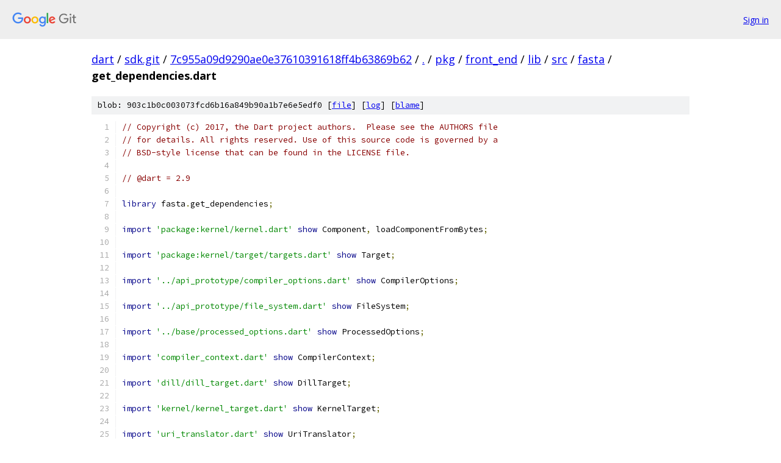

--- FILE ---
content_type: text/html; charset=utf-8
request_url: https://dart.googlesource.com/sdk.git/+/7c955a09d9290ae0e37610391618ff4b63869b62/pkg/front_end/lib/src/fasta/get_dependencies.dart
body_size: 2535
content:
<!DOCTYPE html><html lang="en"><head><meta charset="utf-8"><meta name="viewport" content="width=device-width, initial-scale=1"><title>pkg/front_end/lib/src/fasta/get_dependencies.dart - sdk.git - Git at Google</title><link rel="stylesheet" type="text/css" href="/+static/base.css"><link rel="stylesheet" type="text/css" href="/+static/prettify/prettify.css"><!-- default customHeadTagPart --></head><body class="Site"><header class="Site-header"><div class="Header"><a class="Header-image" href="/"><img src="//www.gstatic.com/images/branding/lockups/2x/lockup_git_color_108x24dp.png" width="108" height="24" alt="Google Git"></a><div class="Header-menu"> <a class="Header-menuItem" href="https://accounts.google.com/AccountChooser?faa=1&amp;continue=https://dart.googlesource.com/login/sdk.git/%2B/7c955a09d9290ae0e37610391618ff4b63869b62/pkg/front_end/lib/src/fasta/get_dependencies.dart">Sign in</a> </div></div></header><div class="Site-content"><div class="Container "><div class="Breadcrumbs"><a class="Breadcrumbs-crumb" href="/?format=HTML">dart</a> / <a class="Breadcrumbs-crumb" href="/sdk.git/">sdk.git</a> / <a class="Breadcrumbs-crumb" href="/sdk.git/+/7c955a09d9290ae0e37610391618ff4b63869b62">7c955a09d9290ae0e37610391618ff4b63869b62</a> / <a class="Breadcrumbs-crumb" href="/sdk.git/+/7c955a09d9290ae0e37610391618ff4b63869b62/">.</a> / <a class="Breadcrumbs-crumb" href="/sdk.git/+/7c955a09d9290ae0e37610391618ff4b63869b62/pkg">pkg</a> / <a class="Breadcrumbs-crumb" href="/sdk.git/+/7c955a09d9290ae0e37610391618ff4b63869b62/pkg/front_end">front_end</a> / <a class="Breadcrumbs-crumb" href="/sdk.git/+/7c955a09d9290ae0e37610391618ff4b63869b62/pkg/front_end/lib">lib</a> / <a class="Breadcrumbs-crumb" href="/sdk.git/+/7c955a09d9290ae0e37610391618ff4b63869b62/pkg/front_end/lib/src">src</a> / <a class="Breadcrumbs-crumb" href="/sdk.git/+/7c955a09d9290ae0e37610391618ff4b63869b62/pkg/front_end/lib/src/fasta">fasta</a> / <span class="Breadcrumbs-crumb">get_dependencies.dart</span></div><div class="u-sha1 u-monospace BlobSha1">blob: 903c1b0c003073fcd6b16a849b90a1b7e6e5edf0 [<a href="/sdk.git/+/7c955a09d9290ae0e37610391618ff4b63869b62/pkg/front_end/lib/src/fasta/get_dependencies.dart">file</a>] [<a href="/sdk.git/+log/7c955a09d9290ae0e37610391618ff4b63869b62/pkg/front_end/lib/src/fasta/get_dependencies.dart">log</a>] [<a href="/sdk.git/+blame/7c955a09d9290ae0e37610391618ff4b63869b62/pkg/front_end/lib/src/fasta/get_dependencies.dart">blame</a>]</div><table class="FileContents"><tr class="u-pre u-monospace FileContents-line"><td class="u-lineNum u-noSelect FileContents-lineNum" data-line-number="1"></td><td class="FileContents-lineContents" id="1"><span class="com">// Copyright (c) 2017, the Dart project authors.  Please see the AUTHORS file</span></td></tr><tr class="u-pre u-monospace FileContents-line"><td class="u-lineNum u-noSelect FileContents-lineNum" data-line-number="2"></td><td class="FileContents-lineContents" id="2"><span class="com">// for details. All rights reserved. Use of this source code is governed by a</span></td></tr><tr class="u-pre u-monospace FileContents-line"><td class="u-lineNum u-noSelect FileContents-lineNum" data-line-number="3"></td><td class="FileContents-lineContents" id="3"><span class="com">// BSD-style license that can be found in the LICENSE file.</span></td></tr><tr class="u-pre u-monospace FileContents-line"><td class="u-lineNum u-noSelect FileContents-lineNum" data-line-number="4"></td><td class="FileContents-lineContents" id="4"></td></tr><tr class="u-pre u-monospace FileContents-line"><td class="u-lineNum u-noSelect FileContents-lineNum" data-line-number="5"></td><td class="FileContents-lineContents" id="5"><span class="com">// @dart = 2.9</span></td></tr><tr class="u-pre u-monospace FileContents-line"><td class="u-lineNum u-noSelect FileContents-lineNum" data-line-number="6"></td><td class="FileContents-lineContents" id="6"></td></tr><tr class="u-pre u-monospace FileContents-line"><td class="u-lineNum u-noSelect FileContents-lineNum" data-line-number="7"></td><td class="FileContents-lineContents" id="7"><span class="kwd">library</span><span class="pln"> fasta</span><span class="pun">.</span><span class="pln">get_dependencies</span><span class="pun">;</span></td></tr><tr class="u-pre u-monospace FileContents-line"><td class="u-lineNum u-noSelect FileContents-lineNum" data-line-number="8"></td><td class="FileContents-lineContents" id="8"></td></tr><tr class="u-pre u-monospace FileContents-line"><td class="u-lineNum u-noSelect FileContents-lineNum" data-line-number="9"></td><td class="FileContents-lineContents" id="9"><span class="kwd">import</span><span class="pln"> </span><span class="str">&#39;package:kernel/kernel.dart&#39;</span><span class="pln"> </span><span class="kwd">show</span><span class="pln"> Component</span><span class="pun">,</span><span class="pln"> loadComponentFromBytes</span><span class="pun">;</span></td></tr><tr class="u-pre u-monospace FileContents-line"><td class="u-lineNum u-noSelect FileContents-lineNum" data-line-number="10"></td><td class="FileContents-lineContents" id="10"></td></tr><tr class="u-pre u-monospace FileContents-line"><td class="u-lineNum u-noSelect FileContents-lineNum" data-line-number="11"></td><td class="FileContents-lineContents" id="11"><span class="kwd">import</span><span class="pln"> </span><span class="str">&#39;package:kernel/target/targets.dart&#39;</span><span class="pln"> </span><span class="kwd">show</span><span class="pln"> Target</span><span class="pun">;</span></td></tr><tr class="u-pre u-monospace FileContents-line"><td class="u-lineNum u-noSelect FileContents-lineNum" data-line-number="12"></td><td class="FileContents-lineContents" id="12"></td></tr><tr class="u-pre u-monospace FileContents-line"><td class="u-lineNum u-noSelect FileContents-lineNum" data-line-number="13"></td><td class="FileContents-lineContents" id="13"><span class="kwd">import</span><span class="pln"> </span><span class="str">&#39;../api_prototype/compiler_options.dart&#39;</span><span class="pln"> </span><span class="kwd">show</span><span class="pln"> CompilerOptions</span><span class="pun">;</span></td></tr><tr class="u-pre u-monospace FileContents-line"><td class="u-lineNum u-noSelect FileContents-lineNum" data-line-number="14"></td><td class="FileContents-lineContents" id="14"></td></tr><tr class="u-pre u-monospace FileContents-line"><td class="u-lineNum u-noSelect FileContents-lineNum" data-line-number="15"></td><td class="FileContents-lineContents" id="15"><span class="kwd">import</span><span class="pln"> </span><span class="str">&#39;../api_prototype/file_system.dart&#39;</span><span class="pln"> </span><span class="kwd">show</span><span class="pln"> FileSystem</span><span class="pun">;</span></td></tr><tr class="u-pre u-monospace FileContents-line"><td class="u-lineNum u-noSelect FileContents-lineNum" data-line-number="16"></td><td class="FileContents-lineContents" id="16"></td></tr><tr class="u-pre u-monospace FileContents-line"><td class="u-lineNum u-noSelect FileContents-lineNum" data-line-number="17"></td><td class="FileContents-lineContents" id="17"><span class="kwd">import</span><span class="pln"> </span><span class="str">&#39;../base/processed_options.dart&#39;</span><span class="pln"> </span><span class="kwd">show</span><span class="pln"> ProcessedOptions</span><span class="pun">;</span></td></tr><tr class="u-pre u-monospace FileContents-line"><td class="u-lineNum u-noSelect FileContents-lineNum" data-line-number="18"></td><td class="FileContents-lineContents" id="18"></td></tr><tr class="u-pre u-monospace FileContents-line"><td class="u-lineNum u-noSelect FileContents-lineNum" data-line-number="19"></td><td class="FileContents-lineContents" id="19"><span class="kwd">import</span><span class="pln"> </span><span class="str">&#39;compiler_context.dart&#39;</span><span class="pln"> </span><span class="kwd">show</span><span class="pln"> CompilerContext</span><span class="pun">;</span></td></tr><tr class="u-pre u-monospace FileContents-line"><td class="u-lineNum u-noSelect FileContents-lineNum" data-line-number="20"></td><td class="FileContents-lineContents" id="20"></td></tr><tr class="u-pre u-monospace FileContents-line"><td class="u-lineNum u-noSelect FileContents-lineNum" data-line-number="21"></td><td class="FileContents-lineContents" id="21"><span class="kwd">import</span><span class="pln"> </span><span class="str">&#39;dill/dill_target.dart&#39;</span><span class="pln"> </span><span class="kwd">show</span><span class="pln"> DillTarget</span><span class="pun">;</span></td></tr><tr class="u-pre u-monospace FileContents-line"><td class="u-lineNum u-noSelect FileContents-lineNum" data-line-number="22"></td><td class="FileContents-lineContents" id="22"></td></tr><tr class="u-pre u-monospace FileContents-line"><td class="u-lineNum u-noSelect FileContents-lineNum" data-line-number="23"></td><td class="FileContents-lineContents" id="23"><span class="kwd">import</span><span class="pln"> </span><span class="str">&#39;kernel/kernel_target.dart&#39;</span><span class="pln"> </span><span class="kwd">show</span><span class="pln"> KernelTarget</span><span class="pun">;</span></td></tr><tr class="u-pre u-monospace FileContents-line"><td class="u-lineNum u-noSelect FileContents-lineNum" data-line-number="24"></td><td class="FileContents-lineContents" id="24"></td></tr><tr class="u-pre u-monospace FileContents-line"><td class="u-lineNum u-noSelect FileContents-lineNum" data-line-number="25"></td><td class="FileContents-lineContents" id="25"><span class="kwd">import</span><span class="pln"> </span><span class="str">&#39;uri_translator.dart&#39;</span><span class="pln"> </span><span class="kwd">show</span><span class="pln"> UriTranslator</span><span class="pun">;</span></td></tr><tr class="u-pre u-monospace FileContents-line"><td class="u-lineNum u-noSelect FileContents-lineNum" data-line-number="26"></td><td class="FileContents-lineContents" id="26"></td></tr><tr class="u-pre u-monospace FileContents-line"><td class="u-lineNum u-noSelect FileContents-lineNum" data-line-number="27"></td><td class="FileContents-lineContents" id="27"><span class="pln">Future</span><span class="pun">&lt;</span><span class="pln">List</span><span class="pun">&lt;</span><span class="pln">Uri</span><span class="pun">&gt;&gt;</span><span class="pln"> getDependencies</span><span class="pun">(</span><span class="pln">Uri script</span><span class="pun">,</span></td></tr><tr class="u-pre u-monospace FileContents-line"><td class="u-lineNum u-noSelect FileContents-lineNum" data-line-number="28"></td><td class="FileContents-lineContents" id="28"><span class="pln">    </span><span class="pun">{</span><span class="pln">Uri sdk</span><span class="pun">,</span></td></tr><tr class="u-pre u-monospace FileContents-line"><td class="u-lineNum u-noSelect FileContents-lineNum" data-line-number="29"></td><td class="FileContents-lineContents" id="29"><span class="pln">    Uri packages</span><span class="pun">,</span></td></tr><tr class="u-pre u-monospace FileContents-line"><td class="u-lineNum u-noSelect FileContents-lineNum" data-line-number="30"></td><td class="FileContents-lineContents" id="30"><span class="pln">    Uri platform</span><span class="pun">,</span></td></tr><tr class="u-pre u-monospace FileContents-line"><td class="u-lineNum u-noSelect FileContents-lineNum" data-line-number="31"></td><td class="FileContents-lineContents" id="31"><span class="pln">    </span><span class="typ">bool</span><span class="pln"> verbose</span><span class="pun">:</span><span class="pln"> </span><span class="kwd">false</span><span class="pun">,</span></td></tr><tr class="u-pre u-monospace FileContents-line"><td class="u-lineNum u-noSelect FileContents-lineNum" data-line-number="32"></td><td class="FileContents-lineContents" id="32"><span class="pln">    Target target</span><span class="pun">})</span><span class="pln"> async </span><span class="pun">{</span></td></tr><tr class="u-pre u-monospace FileContents-line"><td class="u-lineNum u-noSelect FileContents-lineNum" data-line-number="33"></td><td class="FileContents-lineContents" id="33"><span class="pln">  CompilerOptions options </span><span class="pun">=</span><span class="pln"> </span><span class="kwd">new</span><span class="pln"> CompilerOptions</span><span class="pun">()</span></td></tr><tr class="u-pre u-monospace FileContents-line"><td class="u-lineNum u-noSelect FileContents-lineNum" data-line-number="34"></td><td class="FileContents-lineContents" id="34"><span class="pln">    </span><span class="pun">..</span><span class="pln">target </span><span class="pun">=</span><span class="pln"> target</span></td></tr><tr class="u-pre u-monospace FileContents-line"><td class="u-lineNum u-noSelect FileContents-lineNum" data-line-number="35"></td><td class="FileContents-lineContents" id="35"><span class="pln">    </span><span class="pun">..</span><span class="pln">verbose </span><span class="pun">=</span><span class="pln"> verbose</span></td></tr><tr class="u-pre u-monospace FileContents-line"><td class="u-lineNum u-noSelect FileContents-lineNum" data-line-number="36"></td><td class="FileContents-lineContents" id="36"><span class="pln">    </span><span class="pun">..</span><span class="pln">packagesFileUri </span><span class="pun">=</span><span class="pln"> packages</span></td></tr><tr class="u-pre u-monospace FileContents-line"><td class="u-lineNum u-noSelect FileContents-lineNum" data-line-number="37"></td><td class="FileContents-lineContents" id="37"><span class="pln">    </span><span class="pun">..</span><span class="pln">sdkSummary </span><span class="pun">=</span><span class="pln"> platform</span></td></tr><tr class="u-pre u-monospace FileContents-line"><td class="u-lineNum u-noSelect FileContents-lineNum" data-line-number="38"></td><td class="FileContents-lineContents" id="38"><span class="pln">    </span><span class="pun">..</span><span class="pln">sdkRoot </span><span class="pun">=</span><span class="pln"> sdk</span><span class="pun">;</span></td></tr><tr class="u-pre u-monospace FileContents-line"><td class="u-lineNum u-noSelect FileContents-lineNum" data-line-number="39"></td><td class="FileContents-lineContents" id="39"><span class="pln">  ProcessedOptions pOptions </span><span class="pun">=</span></td></tr><tr class="u-pre u-monospace FileContents-line"><td class="u-lineNum u-noSelect FileContents-lineNum" data-line-number="40"></td><td class="FileContents-lineContents" id="40"><span class="pln">      </span><span class="kwd">new</span><span class="pln"> ProcessedOptions</span><span class="pun">(</span><span class="pln">options</span><span class="pun">:</span><span class="pln"> options</span><span class="pun">,</span><span class="pln"> inputs</span><span class="pun">:</span><span class="pln"> </span><span class="pun">&lt;</span><span class="pln">Uri</span><span class="pun">&gt;[</span><span class="pln">script</span><span class="pun">]);</span></td></tr><tr class="u-pre u-monospace FileContents-line"><td class="u-lineNum u-noSelect FileContents-lineNum" data-line-number="41"></td><td class="FileContents-lineContents" id="41"><span class="pln">  </span><span class="kwd">return</span><span class="pln"> await CompilerContext</span><span class="pun">.</span><span class="pln">runWithOptions</span><span class="pun">(</span><span class="pln">pOptions</span><span class="pun">,</span></td></tr><tr class="u-pre u-monospace FileContents-line"><td class="u-lineNum u-noSelect FileContents-lineNum" data-line-number="42"></td><td class="FileContents-lineContents" id="42"><span class="pln">      </span><span class="pun">(</span><span class="pln">CompilerContext c</span><span class="pun">)</span><span class="pln"> async </span><span class="pun">{</span></td></tr><tr class="u-pre u-monospace FileContents-line"><td class="u-lineNum u-noSelect FileContents-lineNum" data-line-number="43"></td><td class="FileContents-lineContents" id="43"><span class="pln">    FileSystem fileSystem </span><span class="pun">=</span><span class="pln"> c</span><span class="pun">.</span><span class="pln">options</span><span class="pun">.</span><span class="pln">fileSystem</span><span class="pun">;</span></td></tr><tr class="u-pre u-monospace FileContents-line"><td class="u-lineNum u-noSelect FileContents-lineNum" data-line-number="44"></td><td class="FileContents-lineContents" id="44"><span class="pln">    UriTranslator uriTranslator </span><span class="pun">=</span><span class="pln"> await c</span><span class="pun">.</span><span class="pln">options</span><span class="pun">.</span><span class="pln">getUriTranslator</span><span class="pun">();</span></td></tr><tr class="u-pre u-monospace FileContents-line"><td class="u-lineNum u-noSelect FileContents-lineNum" data-line-number="45"></td><td class="FileContents-lineContents" id="45"><span class="pln">    c</span><span class="pun">.</span><span class="pln">options</span><span class="pun">.</span><span class="pln">ticker</span><span class="pun">.</span><span class="pln">logMs</span><span class="pun">(</span><span class="str">&quot;Read packages file&quot;</span><span class="pun">);</span></td></tr><tr class="u-pre u-monospace FileContents-line"><td class="u-lineNum u-noSelect FileContents-lineNum" data-line-number="46"></td><td class="FileContents-lineContents" id="46"><span class="pln">    DillTarget dillTarget </span><span class="pun">=</span></td></tr><tr class="u-pre u-monospace FileContents-line"><td class="u-lineNum u-noSelect FileContents-lineNum" data-line-number="47"></td><td class="FileContents-lineContents" id="47"><span class="pln">        </span><span class="kwd">new</span><span class="pln"> DillTarget</span><span class="pun">(</span><span class="pln">c</span><span class="pun">.</span><span class="pln">options</span><span class="pun">.</span><span class="pln">ticker</span><span class="pun">,</span><span class="pln"> uriTranslator</span><span class="pun">,</span><span class="pln"> c</span><span class="pun">.</span><span class="pln">options</span><span class="pun">.</span><span class="pln">target</span><span class="pun">);</span></td></tr><tr class="u-pre u-monospace FileContents-line"><td class="u-lineNum u-noSelect FileContents-lineNum" data-line-number="48"></td><td class="FileContents-lineContents" id="48"><span class="pln">    </span><span class="kwd">if</span><span class="pln"> </span><span class="pun">(</span><span class="pln">platform </span><span class="pun">!=</span><span class="pln"> </span><span class="kwd">null</span><span class="pun">)</span><span class="pln"> </span><span class="pun">{</span></td></tr><tr class="u-pre u-monospace FileContents-line"><td class="u-lineNum u-noSelect FileContents-lineNum" data-line-number="49"></td><td class="FileContents-lineContents" id="49"><span class="pln">      List</span><span class="pun">&lt;</span><span class="typ">int</span><span class="pun">&gt;</span><span class="pln"> bytes </span><span class="pun">=</span><span class="pln"> await fileSystem</span><span class="pun">.</span><span class="pln">entityForUri</span><span class="pun">(</span><span class="pln">platform</span><span class="pun">).</span><span class="pln">readAsBytes</span><span class="pun">();</span></td></tr><tr class="u-pre u-monospace FileContents-line"><td class="u-lineNum u-noSelect FileContents-lineNum" data-line-number="50"></td><td class="FileContents-lineContents" id="50"><span class="pln">      Component platformComponent </span><span class="pun">=</span><span class="pln"> loadComponentFromBytes</span><span class="pun">(</span><span class="pln">bytes</span><span class="pun">);</span></td></tr><tr class="u-pre u-monospace FileContents-line"><td class="u-lineNum u-noSelect FileContents-lineNum" data-line-number="51"></td><td class="FileContents-lineContents" id="51"><span class="pln">      dillTarget</span><span class="pun">.</span><span class="pln">loader</span><span class="pun">.</span><span class="pln">appendLibraries</span><span class="pun">(</span><span class="pln">platformComponent</span><span class="pun">);</span></td></tr><tr class="u-pre u-monospace FileContents-line"><td class="u-lineNum u-noSelect FileContents-lineNum" data-line-number="52"></td><td class="FileContents-lineContents" id="52"><span class="pln">    </span><span class="pun">}</span></td></tr><tr class="u-pre u-monospace FileContents-line"><td class="u-lineNum u-noSelect FileContents-lineNum" data-line-number="53"></td><td class="FileContents-lineContents" id="53"><span class="pln">    KernelTarget kernelTarget </span><span class="pun">=</span></td></tr><tr class="u-pre u-monospace FileContents-line"><td class="u-lineNum u-noSelect FileContents-lineNum" data-line-number="54"></td><td class="FileContents-lineContents" id="54"><span class="pln">        </span><span class="kwd">new</span><span class="pln"> KernelTarget</span><span class="pun">(</span><span class="pln">fileSystem</span><span class="pun">,</span><span class="pln"> </span><span class="kwd">false</span><span class="pun">,</span><span class="pln"> dillTarget</span><span class="pun">,</span><span class="pln"> uriTranslator</span><span class="pun">);</span></td></tr><tr class="u-pre u-monospace FileContents-line"><td class="u-lineNum u-noSelect FileContents-lineNum" data-line-number="55"></td><td class="FileContents-lineContents" id="55"></td></tr><tr class="u-pre u-monospace FileContents-line"><td class="u-lineNum u-noSelect FileContents-lineNum" data-line-number="56"></td><td class="FileContents-lineContents" id="56"><span class="pln">    kernelTarget</span><span class="pun">.</span><span class="pln">setEntryPoints</span><span class="pun">(&lt;</span><span class="pln">Uri</span><span class="pun">&gt;[</span><span class="pln">script</span><span class="pun">]);</span></td></tr><tr class="u-pre u-monospace FileContents-line"><td class="u-lineNum u-noSelect FileContents-lineNum" data-line-number="57"></td><td class="FileContents-lineContents" id="57"><span class="pln">    await dillTarget</span><span class="pun">.</span><span class="pln">buildOutlines</span><span class="pun">();</span></td></tr><tr class="u-pre u-monospace FileContents-line"><td class="u-lineNum u-noSelect FileContents-lineNum" data-line-number="58"></td><td class="FileContents-lineContents" id="58"><span class="pln">    await kernelTarget</span><span class="pun">.</span><span class="pln">loader</span><span class="pun">.</span><span class="pln">buildOutlines</span><span class="pun">();</span></td></tr><tr class="u-pre u-monospace FileContents-line"><td class="u-lineNum u-noSelect FileContents-lineNum" data-line-number="59"></td><td class="FileContents-lineContents" id="59"><span class="pln">    </span><span class="kwd">return</span><span class="pln"> </span><span class="kwd">new</span><span class="pln"> List</span><span class="pun">&lt;</span><span class="pln">Uri</span><span class="pun">&gt;.</span><span class="pln">from</span><span class="pun">(</span><span class="pln">c</span><span class="pun">.</span><span class="pln">dependencies</span><span class="pun">);</span></td></tr><tr class="u-pre u-monospace FileContents-line"><td class="u-lineNum u-noSelect FileContents-lineNum" data-line-number="60"></td><td class="FileContents-lineContents" id="60"><span class="pln">  </span><span class="pun">});</span></td></tr><tr class="u-pre u-monospace FileContents-line"><td class="u-lineNum u-noSelect FileContents-lineNum" data-line-number="61"></td><td class="FileContents-lineContents" id="61"><span class="pun">}</span></td></tr></table><script nonce="Zyr0PHoCGOW4LD_-3QbCwg">for (let lineNumEl of document.querySelectorAll('td.u-lineNum')) {lineNumEl.onclick = () => {window.location.hash = `#${lineNumEl.getAttribute('data-line-number')}`;};}</script></div> <!-- Container --></div> <!-- Site-content --><footer class="Site-footer"><div class="Footer"><span class="Footer-poweredBy">Powered by <a href="https://gerrit.googlesource.com/gitiles/">Gitiles</a>| <a href="https://policies.google.com/privacy">Privacy</a>| <a href="https://policies.google.com/terms">Terms</a></span><span class="Footer-formats"><a class="u-monospace Footer-formatsItem" href="?format=TEXT">txt</a> <a class="u-monospace Footer-formatsItem" href="?format=JSON">json</a></span></div></footer></body></html>